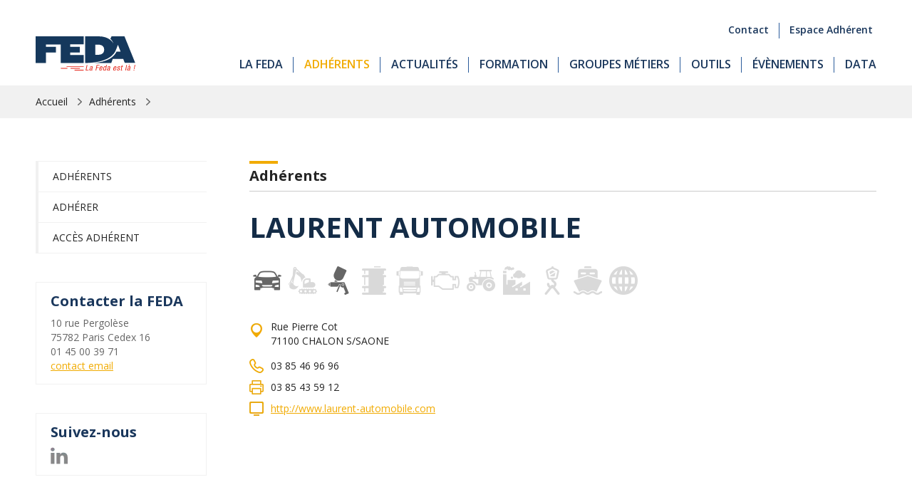

--- FILE ---
content_type: text/html; charset=UTF-8
request_url: https://www.feda.fr/adherents/laurent-automobile-457
body_size: 2785
content:
<!DOCTYPE html>
<html xmlns="http://www.w3.org/1999/xhtml" lang="fr-FR">
<head>
<meta charset="UTF-8" />
<title>LAURENT AUTOMOBILE - Adhérent FEDA - FEDA</title>
<meta name="viewport" content="width=device-width, initial-scale=1" />
<meta name="google-site-verification" content="nZzmIbtVqS7kwgV4rlezlPjrkZX71EbV1112KpQio7Q" />
<meta name="description" content="LAURENT AUTOMOBILE - Adhérent FEDA" />
<meta name="format-detection" content="telephone=no" />
<meta name="robots" content="index, follow" />
<link rel="canonical" href="https://www.feda.fr/adherents/laurent-automobile-457" />
<link rel="icon" href="https://www.feda.fr/favicon.ico" type="image/x-icon" />
<link href="https://www.feda.fr/assets/css/feda.min.1765894950.css" media="all" type="text/css" rel="stylesheet" />
<script src="https://www.feda.fr/assets/js/lib/require-jquery-1.9.1.min.js" data-main="https://www.feda.fr/assets/js/feda.min.1765894950.js" data-root="https://www.feda.fr/" data-tk="Mb0gQdYwIy8FtiyELB2vNy7AKPCuDEnvWVMQoGRM"></script>
<script src="https://www.feda.fr/assets/js/locale/fr_FR/feda.1765894950.js" data-domain="feda"></script>
</head>
<body>
<header>
  <div class="wrap">
    <a href="https://www.feda.fr/" id="logo"></a>
    <div class="menu">
      <div id="tools">
        <a href="https://www.feda.fr/feda/contact" class="inline">Contact</a>
        <a href="https://www.feda.fr/adherents/acces" class="inline">Espace adhérent</a>
      </div>
      <ul>
        <li>
          <a href="https://www.feda.fr/feda">La FEDA</a>
          <nav>
            <a href="https://www.feda.fr/feda">Présentation</a>
            <a href="https://www.feda.fr/feda/gouvernance">Gouvernance</a>
            <a href="https://www.feda.fr/feda/equipe">Equipe permanente</a>
            <a href="https://www.feda.fr/feda/contact">Contact</a>
          </nav>
        </li>
        <li>
          <a href="https://www.feda.fr/adherents" class="active">Adhérents</a>
          <nav>
            <a href="https://www.feda.fr/adherents">Annuaire</a>
            <a href="https://www.feda.fr/adherents/adherer">Adhérer</a>
            <a href="https://www.feda.fr/adherents/acces">Accès adhérents</a>
          </nav>
        </li>
        <li>
          <a href="https://www.feda.fr/actualites">Actualités</a>
          <nav>
            <a class="mobile_only" href="https://www.feda.fr/actualites">Actualités</a>
            <a href="https://www.feda.fr/actualites/lobbying">Lobbying et actualités</a>
            <a href="https://www.feda.fr/data/uploads/pdfs/panorama-du-parc-automobile-2025.pdf" target="_blank" rel="noopener">Panorama parc automobile</a>
            <a href="https://www.feda.fr/data/uploads/pdfs/rapport-annuel-2025.pdf" target="_blank" rel="noopener">Rapport d&#039;activité</a>
            <a href="https://www.feda.fr/actualites/feda_tv">FEDA TV</a>
            <a href="https://www.feda.fr/actualites/cgi">CGF</a>
          </nav>
        </li>
        <li>
          <a href="https://www.feda.fr/formation">Formation</a>
          <nav>
            <a class="mobile_only" href="https://www.feda.fr/formation">Formation</a>
            <a href="https://www.feda.fr/formation/formation-afcodma">AFCODMA</a>
            <a href="https://www.feda.fr/formation/metiers">Les métiers</a>
            <a href="https://www.feda.fr/formation/catalogue">Catalogue</a>
            <a href="https://www.feda.fr/formation/ecfa">ECFA</a>
            <a href="https://www.feda.fr/formation/formateur">Devenir formateur</a>
            <a href="https://www.feda.fr/formation/partenaires">Partenaires</a>
          </nav>
        </li>
        <li>
          <a href="https://www.feda.fr/groupes-metiers">Groupes métiers</a>
          <nav>
            <a class="mobile_only" href="https://www.feda.fr/groupes-metiers">Groupes métiers</a>
            <a href="https://www.feda.fr/groupes-metiers/diesel-nouvelles-technologies">Diesel et Nouvelles Technologies</a>
            <a href="https://www.feda.fr/groupes-metiers/moteurs">Moteurs</a>
            <a href="https://www.feda.fr/groupes-metiers/peintures-automobiles">Peinture Carrosserie</a>
            <a href="https://www.feda.fr/groupes-metiers/vehicules-industriels">Véhicules industriels</a>
          </nav>
        </li>
        <li>
          <a href="https://www.feda.fr/outils">Outils</a>
          <nav>
            <a class="mobile_only" href="https://www.feda.fr/outils">Outils</a>
            <a href="https://www.feda.fr/outils/recrutement">Recrutement</a>
            <a href="https://www.feda.fr/outils/convention-collective">Convention collective</a>
            <a href="https://www.feda.fr/outils/fiche-pratiques">Fiches pratiques</a>
            <a href="https://www.feda.fr/outils/actualites-sociales-juridiques">Actualités sociales et juridiques</a>
            <a href="https://www.feda.fr/outils/modeles-et-outils">Modèles et outils</a>
          </nav>
        </li>
        <li>
          <a href="https://www.feda.fr/evenements/cda">Évènements</a>
          <nav>
            <a href="https://www.feda.fr/evenements/cda">CDA</a>
            <a href="https://www.feda.fr/evenements/aftermarketday">Aftermarket Day</a>
            <a href="https://www.feda.fr/evenements/equipauto">Equip&#039;Auto</a>
          </nav>
        </li>
        <li><a href="https://www.feda.fr/data" data-popin="log" data-target="https://www.feda.fr/adherents/popin/connexion">Data</a></li>
      </ul>
    </div>
    <div id="burger"></div>
  </div>
</header>
<div id="breadcrumb">
  <ul>
    <li><a href="https://www.feda.fr/">Accueil</a></li>
    <li><a href="https://www.feda.fr/adherents">Adhérents</a></li>
    <li><a href="https://www.feda.fr/adherents/laurent-automobile-457"></a></li>
  </ul>
</div>
<main>
  <aside>
    <nav id="subnav">
      <a href="https://www.feda.fr/adherents">Adhérents</a>
      <a href="https://www.feda.fr/adherents/adherer">Adhérer</a>
      <a href="https://www.feda.fr/adherents/acces">Accès adhérent</a>
    </nav>
    <div id="coords">
      <h3>Contacter la FEDA</h3>
      <p>10 rue Pergolèse <br />75782 Paris Cedex 16</p>
      <p>01 45 00 39 71</p>
      <p><a href="https://www.feda.fr/feda/contact">contact email</a></p>
    </div>
    <div id="linkedin">
      <h3>Suivez-nous</h3>
      <a href="https://fr.linkedin.com/company/distributionautomobile" target="_blank" title="LinkedIn"><img src="https://www.feda.fr/assets/img/ui/linkedin.png" alt="LinkedIn" /></a>
    </div>
    <form method="post" action="https://www.feda.fr/newsletter/inscription" id="newsbox" class="form-newsletter">
      <h3>Newsletter</h3>
      <p>Recevez toutes les publications de la FEDA</p>
      <input name="email" type="email" placeholder="Votre adresse email" required="required" />
      <input type="hidden" name="csrf_token" value="Mb0gQdYwIy8FtiyELB2vNy7AKPCuDEnvWVMQoGRM" />
      <button class="loading">Valider</button>
    </form>
  </aside>
  <article>
    <p class="uptitle">Adhérents</p>
    <div class="details">
      <h1>LAURENT AUTOMOBILE</h1>
      <div class="typelist">
        <div class="auto active" data-tooltip="Automobile" title="Automobile"></div>
        <div class="avle" data-tooltip="Atelier Véhicules Légers / Poids lourds" title="Atelier Véhicules Légers / Poids lourds"></div>
        <div class="peint active" data-tooltip="Peinture" title="Peinture"></div>
        <div class="dies" data-tooltip="Diesel" title="Diesel"></div>
        <div class="pl" data-tooltip="Poids Lourds" title="Poids Lourds"></div>
        <div class="mote" data-tooltip="Moteurs" title="Moteurs"></div>
        <div class="agric" data-tooltip="Agricole" title="Agricole"></div>
        <div class="indus" data-tooltip="Industrie" title="Industrie"></div>
        <div class="tp" data-tooltip="Travaux publics" title="Travaux publics"></div>
        <div class="marin" data-tooltip="Marine" title="Marine"></div>
        <div class="export" data-tooltip="Export" title="Export"></div>
      </div>
      <div class="address">
        <p><span class="pin"></span>Rue Pierre Cot<br/> 71100 CHALON S/SAONE</p>
        <p><span class="tel"></span>03 85 46 96 96</p>
        <p><span class="fax"></span>03 85 43 59 12</p>
        <p>
          <span class="url"></span>
          <a href="http://www.laurent-automobile.com" target="_blank">http://www.laurent-automobile.com</a>
        </p>
      </div>
    </div>
    <div class="services"></div>
  </article>
</main>
<footer>
  <div>
    <aside>
      <img src="https://www.feda.fr/assets/img/ui/logo.svg" width="120" height="42" alt="FEDA" />
      <p>10 rue Pergolèse<br /> 75782 Paris Cedex 16</p>
      <p>01 45 00 39 71</p>
      <p><a href="https://www.feda.fr/feda/contact">contact email</a></p>
    </aside>
    <section>
      <div class="categories">
        <nav>
          <p>La FEDA</p>
          <a href="https://www.feda.fr/feda">Présentation</a>
          <a href="https://www.feda.fr/feda/gouvernance">Gouvernance</a>
          <a href="https://www.feda.fr/feda/equipe">Equipe permanente</a>
          <a href="https://www.feda.fr/feda/contact">Contact</a>
          <a href="https://www.feda.fr/mentions-legales">Mentions légales</a>
          <a href="https://www.feda.fr/vie-privee">Vie privée</a>
        </nav>
        <nav>
          <p>Adhérents</p>
          <a href="https://www.feda.fr/adherents">Annuaire</a>
          <a href="https://www.feda.fr/adherents/adherer">Adhérer</a>
          <a href="https://www.feda.fr/adherents/acces">Accès adhérents</a>
        </nav>
        <nav>
          <p>Formation</p>
          <a href="https://www.feda.fr/formation/formation-afcodma">AFCODMA</a>
          <a href="https://www.feda.fr/formation/metiers">Les métiers</a>
          <a href="https://www.feda.fr/formation/catalogue">Catalogue</a>
          <a href="https://www.feda.fr/formation/ecfa">ECFA</a>
          <a href="https://www.feda.fr/formation/formateur">Devenir formateur</a>
          <a href="https://www.feda.fr/formation/partenaires">Partenaires</a>
        </nav>
        <nav>
          <p>Actualités</p>
          <a href="https://www.feda.fr/actualites/lobbying">Lobbying et actualités</a>
          <a href="https://www.feda.fr/data/uploads/pdfs/rapport-annuel-2025.pdf" target="_blank" rel="noopener">Rapport d&#039;activité</a>
          <a href="https://www.feda.fr/actualites/feda_tv">FEDA TV</a>
          <a href="https://www.feda.fr/actualites/cgi">CGF</a>
        </nav>
        <nav>
          <p>Groupe métiers</p>
          <a href="https://www.feda.fr/groupes-metiers/peintures-automobiles">Peinture Carrosserie</a>
          <a href="https://www.feda.fr/groupes-metiers/moteurs">Moteurs</a>
          <a href="https://www.feda.fr/groupes-metiers/diesel-nouvelles-technologies">Diesel et Nlles Technologies</a>
          <a href="https://www.feda.fr/groupes-metiers/vehicules-industriels">Véhicules industriels</a>
        </nav>
        <nav>
          <p>Outils</p>
          <a href="https://www.feda.fr/outils/recrutement">Recrutement</a>
          <a href="https://www.feda.fr/outils/convention-collective">Convention collective</a>
          <a href="https://www.feda.fr/outils/fiche-pratiques">Fiches pratiques</a>
          <a href="https://www.feda.fr/outils/actualites-sociales-juridiques">Actualités sociales et juridiques</a>
          <a href="https://www.feda.fr/outils/modeles-et-outils">Modèles et outils</a>
        </nav>
        <nav>
          <p>Évènements</p>
          <a href="https://www.feda.fr/evenements/cda">CDA</a>
          <a href="https://www.feda.fr/evenements/aftermarketday">Aftermarket Day</a>
          <a href="https://www.feda.fr/evenements/equipauto">Equip&#039;Auto</a>
        </nav>
      </div>
      <div class="nlfoot">
        <form method="post" action="https://www.feda.fr/newsletter/inscription" class="form-newsletter">
          <h3>NEWSLETTER</h3>
          <p>Inscrivez-vous gratuitement à notre newsletter afin de rester informé de l&#039;actualité de la FEDA :</p>
          <input name="email" type="email" placeholder="Votre adresse email" required="required" />
          <input type="hidden" name="csrf_token" value="Mb0gQdYwIy8FtiyELB2vNy7AKPCuDEnvWVMQoGRM" />
          <button>OK</button>
        </form>
        <br />
        <p>Suivez-nous sur les réseaux sociaux :</p>
        <p>
          <a href="https://www.linkedin.com/company/distributionautomobile/" target="_blank" rel="noreferrer noopener"><img src="https://www.feda.fr/assets/img/ui/linkedin.png" width="20" alt="LinkedIn" /></a>
        </p>
      </div>
    </section>
  </div>
</footer>
<!-- Google tag (gtag.js) -->
<script async src="https://www.googletagmanager.com/gtag/js?id=G-7G4R44P4TR"></script>
<script>
  window.dataLayer = window.dataLayer || [];
  function gtag(){dataLayer.push(arguments);}
  gtag('js', new Date());
  gtag('config', 'G-7G4R44P4TR');
</script>
</body>
</html>


--- FILE ---
content_type: text/css
request_url: https://www.feda.fr/assets/css/feda.min.1765894950.css
body_size: 8606
content:
@import url("https://fonts.googleapis.com/css?family=Open+Sans:400,600,700,800");html,body,div,span,object,iframe,h1,h2,h3,h4,h5,h6,p,blockquote,pre,abbr,address,cite,code,del,dfn,em,img,ins,kbd,q,samp,small,strong,sub,sup,var,b,i,dl,dt,dd,ol,ul,li,fieldset,form,label,legend,table,caption,tbody,tfoot,thead,tr,th,td,article,aside,canvas,details,figcaption,figure,footer,header,hgroup,menu,nav,section,summary,time,mark,audio,video{margin:0;padding:0;border:0;outline:0;font-size:100%;vertical-align:baseline;background:transparent}body{line-height:1}article,aside,details,figcaption,figure,footer,header,hgroup,main,menu,nav,section{display:block}nav ul{list-style:none}blockquote,q{quotes:none}blockquote:before,blockquote:after,q:before,q:after{content:none}a{margin:0;padding:0;font-size:100%;vertical-align:baseline;background:transparent}ins{background-color:#ff9;color:#000;text-decoration:none}mark{background-color:#ff9;color:#000;font-style:italic;font-weight:bold}del{text-decoration:line-through}abbr[title],dfn[title]{border-bottom:1px dotted;cursor:help}table{border-collapse:collapse;border-spacing:0}hr{display:block;height:1px;border:0;border-top:1px solid #ccc;margin:1em 0;padding:0}input,select{vertical-align:middle}.wrap,#home #home-newsletter>div,#home #home-actus>div,#home #home-datas,#home #home-definition>div,main,footer>div,#breadcrumb ul{max-width:1180px;margin:0 auto}@media only screen and (max-width:1259px){.wrap,#home #home-newsletter>div,#home #home-actus>div,#home #home-datas,#home #home-definition>div,main,footer>div,#breadcrumb ul{max-width:960px}}@media only screen and (max-width:1023px){.wrap,#home #home-newsletter>div,#home #home-actus>div,#home #home-datas,#home #home-definition>div,main,footer>div,#breadcrumb ul{max-width:640px}}@media only screen and (max-width:739px){.wrap,#home #home-newsletter>div,#home #home-actus>div,#home #home-datas,#home #home-definition>div,main,footer>div,#breadcrumb ul{max-width:92%}}input[type=text],input[type=email],input[type=password]{border:1px solid #d1d1d1;font-family:"Open Sans",sans-serif;transition:color 200ms ease-out;font-size:16px;height:42px;line-height:42px;padding:5px 10px;margin:0 0 10px 0;box-sizing:border-box;border-radius:3px;-webkit-appearance:none}input[type=text]::-webkit-input-placeholder,input[type=email]::-webkit-input-placeholder,input[type=password]::-webkit-input-placeholder{color:#8a8a8a}input[type=text]::-moz-placeholder,input[type=email]::-moz-placeholder,input[type=password]::-moz-placeholder{color:#8a8a8a}input[type=text]:-ms-input-placeholder,input[type=email]:-ms-input-placeholder,input[type=password]:-ms-input-placeholder{color:#8a8a8a}input[type=text].error,input[type=email].error,input[type=password].error{border-color:#1a375c}select{border:1px solid #d1d1d1;font-family:"Open Sans",sans-serif;transition:color 200ms ease-out;font-size:16px;height:42px;padding:5px 10px 5px;margin:0 0 10px 0;box-sizing:border-box;border-radius:3px;-webkit-appearance:none;-moz-appearance:none;background:url(../img/ui/bg-select.png) no-repeat 97% center;background-size:10px 6px}textarea{border:1px solid #d1d1d1;font-family:"Open Sans",sans-serif;transition:color 200ms ease-out;font-size:16px;padding:10px 10px 9px;margin:0 0 10px 0;box-sizing:border-box;border-radius:3px;-webkit-appearance:none}.btn,button{display:inline-block;text-decoration:none;box-sizing:border-box;background:#f1ab02;font-family:"Open Sans",sans-serif;text-transform:uppercase;text-align:center;color:#fff;border:0;cursor:pointer;border-radius:3px;padding:10px 25px;font-size:16px;line-height:22px;transition:all 150ms ease;-webkit-appearance:none}.btn:hover,.btn:active,.btn.active,button:hover,button:active,button.active{background:#1a375c}.g-recaptcha{margin:0 0 20px 0;overflow:hidden}.g-recaptcha iframe{height:auto !important}#banner img{display:block;margin:0 auto;width:100%;height:auto}#breadcrumb{background:#f1f1f1;overflow:hidden;padding:13px 0;font-size:14px;width:100%}#breadcrumb ul{list-style:none}#breadcrumb ul li{float:left;display:block;padding:0 20px 0 0;margin-right:10px;line-height:20px;position:relative}#breadcrumb ul li:last-of-type{font-weight:700;padding-right:0}#breadcrumb ul li:last-of-type:after{content:"";display:none}#breadcrumb ul li:first-of-type{padding-left:0}#breadcrumb ul li:after{content:" ";width:6px;height:10px;background:url(../img/ui/chevron.png);background-size:cover;position:absolute;top:5px;right:0}#breadcrumb ul a{color:#242424;text-decoration:none}#breadcrumb ul a:hover{color:#1a375c}.pagination{display:block !important;font-size:15px;text-align:right;width:100%;border-top:1px solid #ccc;padding:30px 0 0}.pagination ul{display:block;margin:0;text-align:center}.pagination li{display:inline-block;list-style:none;vertical-align:middle}.pagination li.dots a{width:15px;border:0}.pagination li a{display:inline-block;width:50px;height:50px;margin:0 5px 5px 5px;line-height:45px;font-weight:600;transition:all 100ms ease;text-align:center;vertical-align:middle;text-decoration:none;color:#666;border:2px solid #666;border-radius:3px}.pagination li a:hover{border-color:#1a375c;color:#fff;background:#1a375c}.pagination li:active a,.pagination li.active a{border-color:#1a375c;color:#fff;background:#1a375c}.pagination li.previous_page{float:left}.pagination li.next_page{float:right}@media only screen and (max-width:739px){.pagination ul{text-align:right}.pagination li{display:none}.pagination li.previous_page{display:inline-block;float:none}.pagination li.next_page{display:inline-block;float:none}}.alert{position:relative;display:block;box-sizing:border-box;width:100%;margin:0 0 30px 0;padding:15px 40px 15px 15px;border-radius:6px;line-height:25px}.alert a{text-decoration:underline !important;color:inherit !important}.alert.alert-danger{color:#d8000c;background:#ffbaba}.alert.alert-msg{color:#4f8a10;background:#dff2bf}.alert span.alert-close{position:absolute;top:18px;right:10px;display:inline-block;width:21px;height:21px;font-size:15px;line-height:18px;cursor:pointer;text-align:center;color:#000;border-radius:50%;background:#fff}#map-search{margin:40px 0 0 0}#map-search p{display:inline-block;margin:0 20px 10px 0}#map-search p:first-of-type{width:50%}#map-search label{margin:0 0 5px 0;display:block;font-size:14px;font-weight:600}#map-search select{width:100%}#map-search .cp-search{display:inline-block;border:1px solid #d1d1d1;border-radius:3px;vertical-align:middle;margin-bottom:10px}#map-search .cp-search input{border:0;margin:0;height:42px;line-height:42px}#map-search .cp-search button{border:0;background:0;float:right;height:42px;color:#000;background:url(../img/ui/map-localize.png) center center no-repeat;background-size:40px 40px;border-left:1px solid #d1d1d1}.pin{text-align:center;max-width:200px;margin:5px 0 0;font-size:15px;font-weight:bold;line-height:20px}.pin a:hover{color:#f1ab02}.pin.pin_recensement{text-align:left;line-height:18px;max-width:300px;font-size:12px}.pin.pin_recensement strong{color:#1a375c;font-size:15px}.pin.pin_recensement span{font-weight:normal}.pictos_lgd{display:flex;flex-wrap:wrap;padding-top:20px}.pictos_lgd p{margin:0 30px 10px 0;font-size:14px}.pictos_lgd p img{display:inline-block;width:32px;height:auto}#contact-form{max-width:600px;margin:30px 0 20px 0}#contact-form p.demi{display:block;float:left;margin:0 2% 10px;width:48%}#contact-form p.demi:nth-child(odd){margin-left:0}#contact-form p.demi:nth-child(even){margin-right:0}#contact-form label{margin:0 0 5px 0;display:block;font-size:14px;font-weight:600}#contact-form input[type=text],#contact-form input[type=email]{width:100%}#contact-form select{width:100%}#contact-form textarea{width:100%;height:240px}@media only screen and (max-width:479px){#contact-form p.demi{width:100%;margin:0 0 10px;float:none}}#recrutement-form{max-width:600px;margin:30px 0 20px 0}#recrutement-form p:after{content:"";display:table;clear:both}#recrutement-form p.demi{display:block;float:left;margin:0 0 10px 0;width:48%}#recrutement-form p.demi:nth-child(odd){margin-left:4%}#recrutement-form label{margin:0 0 5px 0;display:block;font-size:14px;font-weight:600}#recrutement-form input[type=text],#recrutement-form input[type=email]{width:100%}#recrutement-form select{width:100%}#recrutement-form textarea{width:100%;height:240px}@media only screen and (max-width:479px){#recrutement-form p.demi{width:100%;margin:0 0 10px;float:none}}#login-form{max-width:320px;margin:60px auto 20px auto}#login-form p.demi{display:block;float:left;margin:0 2% 10px;width:48%}#login-form p.demi:nth-child(odd){margin-left:0}#login-form p.demi:nth-child(even){margin-right:0}#login-form label{margin:0 0 5px 0;display:block;font-size:14px;font-weight:600}#login-form input[type=text],#login-form input[type=password]{width:100%}#login-form select{width:100%}#login-form textarea{width:100%;height:240px}@media only screen and (max-width:479px){#login-form p.demi{width:100%;margin:0 0 10px;float:none}}.account-wrapper hr{margin:30px 0 40px 0}.account-form{max-width:700px;margin:30px 0 20px 0}.account-form>div+h2{margin-top:25px}.account-form p.demi{display:block;float:left;margin:0 2% 10px;width:48%}.account-form p.demi:nth-child(odd){margin-left:0}.account-form p.demi:nth-child(even){margin-right:0}.account-form label{margin:0 0 5px 10px;display:block;font-size:14px;font-weight:600}.account-form input[type=text],.account-form input[type=email],.account-form input[type=password]{width:100%}.account-form select{width:100%}.account-form textarea{width:100%;height:240px}.account-form #workplace_options{min-width:700px;column-count:3;margin-bottom:40px}.account-form #workplace_options input[type=checkbox]{margin-right:10px}.account-form #workplace_options label{margin-bottom:15px}@media only screen and (max-width:739px){.account-form #workplace_options{width:100%;min-width:auto;column-count:2}}@media only screen and (max-width:479px){.account-form #workplace_options{column-count:1}}.account-form .annotation{margin:10px 0 0 0;display:block;color:#555;font-size:12px;line-height:normal}@media only screen and (max-width:479px){.account-form .logo_preview{column-count:1;margin:40px auto 0 auto}}@media only screen and (max-width:479px){.account-form p.demi{width:100%;margin:0 0 10px;float:none}}#contacts-wrapper{display:flex;flex-wrap:wrap;justify-content:space-between;padding:20px 0 0 0}#contacts-wrapper div{position:relative;display:block;width:45%;margin-bottom:1%;padding:0;font-size:14px;text-decoration:none;color:#242424;background:#fff;border:1px solid #ccc}#contacts-wrapper div span{display:inline-block;width:80px}#contacts-wrapper div h3{margin:0;padding:10px 10px;font-size:15px;line-height:17px;transition:all 50ms ease;color:#fff;background:linear-gradient(45deg,#762020,#9d2727);background-color:#1a375c}#contacts-wrapper div p{padding:0 10px 0 10px;margin:0 0 5px 0;line-height:22px}#contacts-wrapper div p:first-of-type{padding-top:10px}#contacts-wrapper div a.del-contact{position:absolute;width:20px;height:20px;background-color:#fff;color:#1a375c;line-height:20px;text-align:center;top:8px;right:5px;text-decoration:none}#contacts-wrapper div span.contact-edit{cursor:pointer}#create-contact{float:right}#account-map{width:100%;height:300px}#img-blocks{display:flex;flex-wrap:wrap;justify-content:center;margin:20px 0 40px 0}#img-blocks.by_2{display:grid;grid-template-columns:repeat(2,1fr);gap:24px}#img-blocks.by_2>a{width:100%;margin:0}#img-blocks.by_3{display:grid;justify-content:center;grid-template-columns:repeat(3,280px);gap:24px}#img-blocks.by_3>a{width:100%;margin:0}#img-blocks.by_4{display:grid;grid-template-columns:repeat(4,1fr);gap:24px}#img-blocks.by_4>a{width:100%;margin:0}#img-blocks.by_5{display:grid;grid-template-columns:repeat(5,1fr);gap:24px}#img-blocks.by_5>a{width:100%;margin:0}#img-blocks>a{position:relative;width:31%;font-weight:400;overflow:hidden;margin:0 1% 20px 1%}#img-blocks>a img{width:100%;height:100%;object-fit:cover;transition:all 300ms ease}#img-blocks>a div{position:absolute;top:0;left:0;right:0;bottom:0;display:flex}#img-blocks>a div span{display:inline-block;margin:auto;color:#fff;line-height:18px;padding:15px 20px;background:rgba(24,24,24,0.7);transition:background 200ms ease}#img-blocks>a:hover img{transform:scale(1.1)}#img-blocks>a:hover div span{background:#1a375c}@media only screen and (max-width:1259px){#img-blocks.by_4{grid-template-columns:repeat(4,1fr)}#img-blocks.by_4>a{width:100%}#img-blocks.by_5{grid-template-columns:repeat(4,1fr)}#img-blocks.by_5>a{width:100%}#img-blocks a{width:100%;max-width:360px}}@media only screen and (max-width:1023px){#img-blocks.by_5,#img-blocks.by_4,#img-blocks.by_3{grid-template-columns:repeat(2,360px)}#img-blocks.by_5>a,#img-blocks.by_4>a,#img-blocks.by_3>a{width:100%;margin:0 auto}#img-blocks a{width:100%}}@media only screen and (max-width:739px){#img-blocks{flex-direction:column;margin:0 0 20px 0}#img-blocks.by_2,#img-blocks.by_3,#img-blocks.by_4,#img-blocks.by_5{grid-template-columns:1fr}#img-blocks.by_2>a,#img-blocks.by_3>a,#img-blocks.by_4>a,#img-blocks.by_5>a{max-width:360px;margin:0 auto}#img-blocks a{width:100%;max-width:360px;margin:0 auto 20px}}#team{display:flex;flex-wrap:wrap;justify-content:space-between;margin:40px 0 0}#team>div{text-align:center;flex-basis:20%;line-height:20px;margin:0 auto 40px;font-size:14px}#team>div:first-of-type{flex-basis:100%}#team>div img{border-radius:50%;margin:0 auto;max-width:175px}#team>div span{display:block;font-weight:700;font-size:16px;margin:0 0 5px 0}.img-circle{border-radius:50%;aspect-ratio:1/1}#gouv{text-align:center;margin:40px 0 0}#gouv .role{margin:0 5px 30px;display:inline-block;font-size:12px}#gouv .role h3{display:block;text-align:center;margin:0 0 10px;padding:5px 5px;color:white;font-size:13px;font-weight:bold;line-height:normal;background-color:#1a375c}#gouv .role p{display:block;text-align:center;margin:0 0 5px;line-height:normal}#gouv .role>div{display:flex;flex-wrap:wrap;justify-content:center}#gouv .role>div>div{width:125px;margin:0 5px 10px}#gouv .role>div>div:first-of-type{margin-left:0}#gouv .role>div>div:last-of-type{margin-right:0}#gouv .role>div>div>div{margin:0 0 10px}#gouv .role>div>div>div img{width:125px;height:125px;margin:0 auto;border-radius:50%}#gouv .role#pres{margin:0 30px 0 0}#gouv .role#ca{width:100%;margin:0 0 30px 0}#gouv .role#afcodma{width:100%;margin:0 0 30px}#gouv .role#afcodma>div>div{margin-left:25px;margin-right:25px}#gouv .role#ca>div>div{margin-left:15px;margin-right:15px}#gouv #gp-metiers{width:100%;margin:0}.data table{width:600px;white-space:nowrap}.data table td,.data table th{padding:10px;border:1px solid #f1f1f1;text-align:center}.data table th{background:#1a375c;color:white}.data .graphics{margin:40px 0;display:flex;flex-wrap:wrap;justify-content:space-between}.data .graphics .small:first-of-type{margin-top:20px}.data .graphics img{margin:0 0 30px}@media only screen and (max-width:739px){.data table{max-width:320px}}header{position:sticky;z-index:20;top:0;left:0;width:100%;padding:15px 0 0;font-size:16px;font-weight:600;line-height:20px;transition:all 150ms ease;text-transform:uppercase;background:#fff}header .wrap,header #home #home-newsletter>div,#home header #home-newsletter>div,header #home #home-actus>div,#home header #home-actus>div,header #home #home-datas,#home header #home-datas,header #home #home-definition>div,#home header #home-definition>div,header main,header footer>div,header #breadcrumb ul,#breadcrumb header ul{display:flex;align-items:flex-end;justify-content:space-between}header #logo{display:block;width:140px;height:80px;margin-bottom:20px;cursor:pointer;transition:all 150ms ease;background:url(../img/ui/logo.svg) no-repeat left bottom}header .menu{display:flex;flex-direction:column;align-items:flex-end}header #tools{margin:15px 0 28px}header #tools a{position:relative;display:inline-block;text-transform:capitalize;margin:0 5px;padding:0 0 0 15px;font-size:14px;transition:color 100ms ease;vertical-align:middle;text-decoration:none;color:#1a375c}header #tools a:hover,header #tools a:active{color:#f1ab02}header #tools a:before{position:absolute;top:0;left:0;width:1px;height:22px;content:" ";background:#2b5c9b}header #tools a:first-of-type:before{display:none}header #burger{display:none;width:24px;height:17px;margin:20px 10px 0;cursor:pointer;background:url(../img/ui/burger.svg) no-repeat center center}header ul li{position:relative;display:block;float:left;padding:0 15px 20px}header ul li:before{position:absolute;top:0;right:0;width:1px;height:22px;content:" ";background:#2b5c9b}header ul li:last-of-type{padding-right:0}header ul li:last-of-type:before{display:none;content:none}header ul li:hover nav{display:block}header ul li:hover:after{position:absolute;z-index:100;right:0;bottom:0;left:0;display:block;width:20px;height:10px;margin:0 auto 0;content:" ";background:url(../img/ui/arrow.png) no-repeat center top;background-size:cover}header ul li:hover>a{color:#f1ab02}header ul li a{transition:all 100ms ease;text-decoration:none;color:#1a375c}header ul li a:hover,header ul li a:active,header ul li a.active{color:#f1ab02}header ul li nav{position:absolute;z-index:99;top:40px;left:0;display:none;padding:0 15px;background:#fff;box-shadow:0 0 5px #666}header ul li nav a{display:block;padding:10px 30px 10px 0;font-size:14px;font-weight:600;transition:color 100ms ease;white-space:nowrap;color:#666;border-bottom:1px solid #f1f1f1;background:url(../img/ui/bracket.png) no-repeat right 0;background-size:6px 100px}header ul li nav a.mobile_only{display:none}header ul li nav a:last-of-type{border:0}header ul li nav a:hover{color:#1a375c;background-position:right -50px}@media only screen and (max-width:1259px){header{padding:15px 0 0 0}header .wrap,header #home #home-newsletter>div,#home header #home-newsletter>div,header #home #home-actus>div,#home header #home-actus>div,header #home #home-datas,#home header #home-datas,header #home #home-definition>div,#home header #home-definition>div,header main,header footer>div,header #breadcrumb ul,#breadcrumb header ul{position:relative}header #logo{position:absolute;top:0;left:30px;width:120px;height:40px;margin:0}header .menu{width:100%}header ul{display:flex;float:none;clear:both;justify-content:space-between}header ul li{display:inline-block;float:none;clear:both;padding:0 13px 20px 14px}}@media only screen and (max-width:1023px){header{padding:20px 0;position:relative}header .wrap,header #home #home-newsletter>div,#home header #home-newsletter>div,header #home #home-actus>div,#home header #home-actus>div,header #home #home-datas,#home header #home-datas,header #home #home-definition>div,#home header #home-definition>div,header main,header footer>div,header #breadcrumb ul,#breadcrumb header ul{flex-wrap:wrap;align-items:center}header #logo{position:relative;top:unset;left:unset;width:100px;height:30px}header #tools{display:none}header #burger{margin:0;display:block}header .menu{width:100%;align-items:stretch;order:3}header ul{display:none;flex-direction:column;padding:10px 10px 25px;text-align:right;margin-top:30px}header ul li{display:block;padding:10px 0;border-bottom:1px solid #2b5c9b}header ul li:before{display:none}header ul li:after{display:none !important}header ul li:has(nav)>a{background:url("../img/ui/bg-select.png") no-repeat right top 7px;background-size:10px;padding-right:24px}header ul li:hover>a,header ul li:focus>a,header ul li:active>a{color:#1a375c}header ul li>a:hover,header ul li>a:focus,header ul li>a:active,header ul li>a.active{color:#1a375c}header ul li nav{display:block;position:relative;top:unset;left:unset;width:100%;padding:0;background:transparent;box-shadow:none;padding:20px 0 10px}header ul li nav>a{padding:6px 0;background-image:none;border-bottom:0;font-size:12px;line-height:16px}header ul li nav>a.mobile_only{display:block}}@media only screen and (min-width:1259px){body.sticky header{padding:10px 0 0;transform:translateY(-60px);box-shadow:0 0 5px #666}body.sticky header #logo{width:67px;height:40px}body.sticky header #tools{transition:opacity 150ms ease;opacity:0}}@media only screen and (min-width:1023px) and (max-width:1259px){body.sticky header #logo{width:65px;height:40px;left:15px;margin:0 0 15px 0}body.sticky header #burger{margin:10px}body.sticky header #tools{opacity:0}body.sticky header ul{display:flex;float:none;clear:both;justify-content:space-between}body.sticky header ul li{display:inline-block;float:none;clear:both;padding:0 13px 20px 14px}}footer{color:#1a375c;border-top:3px solid #1a375c;background:#fff}footer a{text-decoration:none;color:#1a375c}footer a:hover{color:#f1ab02}footer>div{display:flex;justify-content:space-between}footer aside{width:200px;padding:20px 0 0 0}footer aside img{margin:0 0 20px}footer aside p{margin:0 0 5px;font-size:14px;line-height:18px}footer section{display:flex;flex-wrap:wrap;justify-content:space-between;width:880px}footer section p{margin:0 0 5px 0;font-size:14px}footer section div.categories{display:flex;width:560px;flex-direction:column;flex-wrap:wrap;justify-content:space-between;max-height:360px;padding:20px 0 0 0}footer section div.categories nav{margin:0 10px 20px 0}footer section div.categories nav a{display:block;margin:0 0 5px;font-size:12px}footer section div.categories nav p{font-weight:700;text-transform:uppercase}footer section div.nlfoot{width:320px;padding:20px;background:#1a375c;color:#fff}footer section div.nlfoot h3{margin:0 0 10px 0;font-size:14px;font-weight:700}footer section div.nlfoot p{text-align:center;margin:0 0 15px;font-size:14px;line-height:20px}footer section div.nlfoot p.error{color:#c00}footer section div.nlfoot form p{text-align:left}footer section div.nlfoot input{vertical-align:top;color:#fff;border-color:#fff;background-color:#fff}footer section div.nlfoot .btn,footer section div.nlfoot button{padding:0 10px;font-weight:400;vertical-align:top;background-color:#fff;color:#1a375c;height:42px}@media only screen and (max-width:1259px){footer section{width:680px}footer section div.categories{width:460px}footer section div.nlfoot{width:220px}}@media only screen and (max-width:1023px){footer aside{display:none}footer section{width:100%}footer section div.categories{width:100%}footer section div.categories nav{width:33%;margin:0 0 20px 0}footer section div.nlfoot{width:100%}}@media only screen and (max-width:739px){footer section div.categories{flex-direction:row;max-height:none}footer section div.categories nav{width:50%}}main{display:flex;justify-content:space-between;padding:60px 0}main aside{width:240px;font-size:14px;color:#666}main aside h3{margin:0 0 10px 0;font-size:20px;font-weight:700;line-height:22px;color:#1a375c}main aside #subnav{margin:0 0 40px}main aside #subnav a{display:block;padding:10px 0 10px 20px;line-height:22px;transition:border-color 150ms ease,color 150ms ease;text-decoration:none;text-transform:uppercase;color:#242424;border-bottom:1px solid #f1f1f1;border-left:4px solid #f1f1f1}main aside #subnav a:hover,main aside #subnav a:active,main aside #subnav a.active{font-weight:700;border-left-color:#f1ab02;box-shadow:0 0 10px 0 #f1f1f1}main aside #subnav a:first-of-type{border-top:1px solid #f1f1f1}main aside #coords{margin:0 0 40px;padding:15px 20px;line-height:20px;border:1px solid #f1f1f1}main aside #coords a{color:#f1ab02}main aside #linkedin{margin:0 0 40px;padding:15px 20px;line-height:20px;border:1px solid #f1f1f1}main aside #linkedin a{color:#f1ab02}main aside #newsbox{margin:0 0 40px;padding:15px 20px;line-height:20px;border:1px solid #f1f1f1}main aside #newsbox input,main aside #newsbox button{width:100%}main aside #newsbox p{margin:0 0 10px 0}main aside #newsbox p.error{color:#c00}main article{width:880px}main article h1{margin:0 0 30px;font-size:40px;font-weight:700;line-height:40px;color:#142c47}main article h1:has(>img){font-size:0;line-height:0}main article h1:has(>img)>img{width:120px;height:auto}main article h2{margin:0 0 20px;font-size:22px;font-weight:700;line-height:24px;text-align:left !important}main article h3{margin:0 0 20px;font-size:18px;font-weight:700;line-height:22px}main article hr{height:1px;border:0;border-bottom:1px solid #ccc}main article p{margin:0 0 15px;line-height:22px;text-align:justify}main article p.uptitle{position:relative;margin:0 0 30px;padding:10px 0;font-size:20px;font-weight:700;line-height:22px;border-bottom:1px solid #ccc}main article p.uptitle:before{position:absolute;top:0;left:0;width:40px;height:4px;content:" ";background:#f1ab02}main article p.big{font-size:20px;line-height:24px;font-weight:700}main article p.date{font-style:italic;color:#aaa}main article p+h2{margin-top:40px}main article p+h3{margin-top:30px}main article ul,main article ol{margin:0 0 20px 30px;line-height:22px}main article ul li,main article ol li{margin:0 0 5px 0}main article ul+h2,main article ol+h2{margin-top:40px}main article ul ul,main article ol ul{margin-top:10px}main article img{display:block;max-width:100%;height:auto}main article img.img-center{margin:0 auto 20px}main article img.img-left{float:left;margin:0 20px 20px 0}main article img.img-right{float:right;margin:0 0 20px 20px}main article.full{width:100%;text-align:center}main article .col_2{display:grid;align-items:flex-end;grid-template-columns:1fr 250px;gap:24px 48px}main article .col_2 .center{margin:0}main article .couleur{color:#f1ab02 !important}main article .small{font-size:11px;line-height:18px}main article .small:first-of-type{margin-top:40px}main article .small sup{font-size:9px}main article blockquote{margin:0 0 30px 40px}main article blockquote ul{margin-left:40px}main article table{max-width:100%;margin:0 0 20px 0;font-size:14px}main article table tr td{padding:10px;border:1px solid #f1f1f1}main article iframe{height:500px}main article.partenaires img{float:right;margin:-10px 0 20px}main article.partenaires p{margin:0 0 60px}@media only screen and (max-width:1259px){main article{width:680px}main article iframe{height:380px}}@media only screen and (max-width:1023px){main aside{display:none}main article{width:100%}main article p.intro{max-width:100%}main article p.big{font-size:18px;line-height:22px}main article iframe{height:360px}main article .col_2{grid-template-columns:1fr}}@media only screen and (max-width:739px){main{padding:40px 0}main article h1{font-size:24px;line-height:28px}main article h2{font-size:20px;line-height:24px}main article img.img-left,main article img.img-right{float:none;width:90%;max-width:300px;margin:0 auto 20px auto}main article iframe{height:300px}main article.partenaires a img{float:none;clear:both;margin:0 auto 20px}main article.partenaires a.garac img{margin-top:-50px}main article.partenaires p{margin:0 0 60px}}@media only screen and (max-width:479px){main{padding:30px 0}main article iframe{height:200px}}.big-actu{margin:30px 0 40px 0}.big-actu>div{position:relative;margin:0 0 10px 0}.big-actu>div iframe{margin:0;height:500px}.big-actu>div img{display:block;width:100%;height:auto}.big-actu>div span{position:absolute;z-index:10;top:0;left:0;padding:10px 20px;font-size:24px;font-weight:700;line-height:18px;text-align:center;text-transform:uppercase;color:#fff;background:#1a375c}.big-actu>div span i{font-size:16px;font-style:normal;line-height:16px}.big-actu h2{font-size:20px;font-weight:700;line-height:24px}@media only screen and (max-width:1259px){.big-actu>div iframe{height:380px}}@media only screen and (max-width:1023px){.big-actu>div iframe{height:360px}}@media only screen and (max-width:739px){.big-actu>div iframe{height:300px}}@media only screen and (max-width:479px){.big-actu>div iframe{height:200px}}.actus{margin:40px 0 20px 0;position:relative;display:flex;flex-wrap:wrap;justify-content:space-between}.actus>a{width:30%;margin:0 0 20px 0;text-decoration:none;color:#242424}.actus>a>div{position:relative;overflow:hidden;margin:0 0 10px 0;background:#fff}.actus>a>div img{display:block;width:100%;height:auto;transition:transform 300ms ease,opacity 200ms ease}.actus>a span{display:inline-block;padding:10px 20px;font-size:24px;font-weight:700;line-height:18px;text-align:center;margin:0 0 15px;text-transform:uppercase;color:#fff;background:#1a375c}.actus>a span i{font-size:16px;font-style:normal;line-height:16px}.actus>a h2{font-size:18px;font-weight:700;line-height:20px;margin:0 0 10px 0}.actus>a p{font-size:14px;line-height:normal}.actus>a:hover>div img{transform:scale(1.1);opacity:.7}.actus>a:hover h2{color:#1a375c}.actus:after{width:30%;content:""}@media only screen and (max-width:739px){.actus>a{width:48%}.actus:after{width:48%}}@media only screen and (max-width:479px){.actus>a{width:100%}.actus:after{width:100%}}.documents{margin:20px 0 20px 0;position:relative;display:flex;flex-wrap:wrap;justify-content:space-between}.documents>a{width:30%;margin:0 0 40px 0;text-decoration:none;color:#242424}.documents>a img{border:1px solid #ccc;background:#f1f1f1;width:100%;height:140px;margin:0 0 10px 0}.documents>a h2{font-size:18px;font-weight:700;line-height:20px;margin:0 0 10px 0}.documents>a p{font-size:14px;line-height:normal}.documents>a:hover span{background:#1a375c}.documents:after{width:30%;content:""}@media only screen and (max-width:739px){.documents>a{width:48%}.documents:after{width:48%}}@media only screen and (max-width:479px){.documents>a{width:100%}.documents:after{width:100%}}article .events{display:inline-block;width:100%;padding:0 0 20px 0;border-bottom:1px solid #ccc;margin-bottom:30px}article .events h2{margin-top:0}article .events:last-child{border-bottom:0;margin:0;padding:0}@media only screen and (max-width:1259px){article .events p img{height:auto !important;width:100% !important}}#home .btn{font-size:18px}#home #home-definition{position:relative;width:100%;background:url("../img/ui/bg-def.jpg") no-repeat center center;background-size:cover}#home #home-definition>div{display:flex;flex-direction:column;align-items:center;padding:30px 0}#home #home-definition h2{margin:0 0 30px 0;font-size:30px;font-weight:700;line-height:36px;text-align:center;color:#fff}#home #home-datas{display:grid;grid-gap:4px;margin:15px auto;grid-template-columns:repeat(4,1fr);grid-template-rows:260px 260px}#home #home-datas>a,#home #home-datas>div{position:relative;width:100% s;height:100%;max-height:100%;padding:20px 20px 60px 20px;transition:background-color 150ms ease;text-decoration:none;color:#fff;background-color:#1a375c;background-repeat:no-repeat;background-size:cover}#home #home-datas>a span,#home #home-datas>div span{display:inline-block;margin:0 0 15px 0;padding:5px 10px;font-size:14px;font-weight:700;text-transform:uppercase;border:1px solid #fff}#home #home-datas>a:nth-child(2),#home #home-datas>a:nth-child(7),#home #home-datas>div:nth-child(2),#home #home-datas>div:nth-child(7){background-color:#142c47}#home #home-datas>a h3,#home #home-datas>div h3{display:-webkit-box;overflow:hidden;margin:0 0 10px 0;font-size:16px;font-weight:700;line-height:20px;text-transform:uppercase;text-overflow:ellipsis;-webkit-line-clamp:3;-webkit-box-orient:vertical}#home #home-datas>a p,#home #home-datas>a ul,#home #home-datas>div p,#home #home-datas>div ul{font-size:14px;line-height:18px}#home #home-datas>a p.big,#home #home-datas>a ul.big,#home #home-datas>div p.big,#home #home-datas>div ul.big{font-size:50px;font-weight:700;line-height:54px}#home #home-datas>a p.big+p,#home #home-datas>a ul.big+p,#home #home-datas>div p.big+p,#home #home-datas>div ul.big+p{font-size:18px;line-height:22px}#home #home-datas>a ul,#home #home-datas>div ul{margin:0 0 0 18px}#home #home-datas>a ul li,#home #home-datas>div ul li{margin:0 0 5px}#home #home-datas>a:after{position:absolute;right:20px;bottom:20px;width:30px;height:30px;content:" ";background:url(../img/ui/bg-go.png) no-repeat 0 0;background-size:30px 80px}#home #home-datas>a:hover,#home #home-datas>a>a:active{color:#242424;background-color:#f1ab02}#home #home-datas>a:hover span,#home #home-datas>a>a:active span{border-color:#242424}#home #home-datas>a:hover:after,#home #home-datas>a>a:active:after{background-position:0 -50px}#home #home-datas>div{background-repeat:no-repeat;background-position:center center;background-size:cover}#home #home-actus{padding:20px 0 40px 0}#home #home-actus>div{text-align:center}#home #home-actus>div h3{margin:0 0 20px 0;font-size:40px;font-weight:700;line-height:46px;text-align:center;text-transform:uppercase;color:#1a375c}#home #home-actus>div h3:before{display:inline-block;width:36px;height:36px;margin:0 15px 0 2px;content:" ";background:url(../img/ui/icon-actus.png) no-repeat center center;background-size:cover}#home #home-actus>div h3 span{color:#1a375c}#home #home-actus>div .actus{text-align:left}#home #home-actus>div .actus>a{width:23%}#home #home-partenaires h2{margin:40px 0 20px 0;font-size:30px;font-weight:700;line-height:34px;text-align:center;text-transform:uppercase;color:#1a375c}#home #home-partenaires .logos{display:flex;align-items:center;justify-content:center;margin:30px auto 60px auto;gap:40px;flex-flow:wrap}#home #home-partenaires .logos a{max-width:20%;text-align:center}#home #home-partenaires .logos a img{width:50%;height:auto;margin:0 auto}#home #home-newsletter{padding:50px 0;background-color:#1a375c}#home #home-newsletter>div{display:flex;justify-content:space-evenly;gap:0 24px}#home #home-newsletter h2{margin:0 0 20px 0;font-size:30px;font-weight:700;line-height:34px;text-align:center;text-transform:uppercase;color:#fff}#home #home-newsletter p{margin:0 0 30px 0;font-size:18px;line-height:normal;color:#fff}#home #home-newsletter form{display:flex;justify-content:center;gap:0 10px}#home #home-newsletter form input{width:400px;margin:0}#home #home-newsletter a{display:block}@media only screen and (max-width:1023px){#home #home-definition{margin:0}#home #home-definition h2{font-size:26px;line-height:30px}#home #home-datas{grid-template-columns:repeat(2,1fr)}#home #home-actus>div h3{font-size:26px;line-height:30px}#home #home-actus>div .actus a{width:30%}#home #home-actus>div .actus a:nth-child(4){display:none}#home #home-newsletter{padding:50px 0}#home #home-newsletter>div{flex-direction:column;gap:24px 0}#home #home-newsletter h2{font-size:26px}#home #home-newsletter p{margin:0 0 20px}#home #home-newsletter form input{width:300px}#home #home-partenaires h2{font-size:26px;line-height:28px}}@media only screen and (max-width:739px){#home #home-actus>div h3{font-size:26px}#home #home-actus>div .actus a{width:48%}#home #home-actus>div .actus a:nth-child(4){display:block}#home #home-partenaires{width:92%}#home #home-partenaires h2{margin-top:30px;font-size:26px;line-height:28px}#home #home-partenaires .logos{margin-bottom:20px}}@media only screen and (max-width:479px){#home #home-datas{grid-template-columns:1fr}#home #home-datas>a,#home #home-datas>div{min-height:220px}#home #home-actus>div .actus a{width:100%}#home #home-newsletter{padding:30px 0}#home #home-newsletter>div{padding-bottom:30px}#home #home-newsletter h2{font-size:26px;line-height:30px}#home #home-newsletter form{flex-direction:column;gap:10px}#home #home-newsletter form input{width:100%}}#groupes{margin:40px 0 0}#groupes section{background:#1a375c;background-repeat:no-repeat;background-size:cover;background-position:center center;text-align:left;padding:80px 100px;min-height:440px;display:flex;color:#fff;overflow:hidden}#groupes section>div{max-width:45%;width:100%;margin:auto 0}#groupes section h2{position:relative;font-size:36px;line-height:normal;padding:10px 0 0}#groupes section h2:before{position:absolute;top:0;left:0;width:40px;height:4px;content:" ";background:#f1ab02}#groupes section p{margin:0 0 20px 0;text-align:left}#groupes section:nth-child(even){color:#242424;background:#f1f1f1;justify-content:flex-end}@media only screen and (max-width:739px){#groupes section{padding:80px 60px}#groupes section>div{max-width:60%}}@media only screen and (max-width:479px){#groupes section{padding:40px 40px}#groupes section>div{max-width:100%;text-align:center}#groupes section h2:before{right:0;margin:0 auto}#groupes section p{text-align:center}#groupes section:first-of-type,#groupes section:nth-child(2),#groupes section:last-of-type{background-image:none !important}}article p.groups{margin-top:-20px;font-size:14px;font-weight:700;line-height:20px;text-transform:uppercase;color:#666}article .typelist{display:flex;flex-wrap:wrap;margin:0 0 30px 0}article .typelist>div{position:relative;width:40px;height:40px;margin:5px 5px 5px;background:url(../img/ui/sprite.png) -5px -5px no-repeat;background-size:600px 150px}article .typelist>div.active{background-position-y:-55px}article .typelist>div.auto{background-position-x:-5px}article .typelist>div.avle{background-position-x:-55px}article .typelist>div.peint{background-position-x:-105px}article .typelist>div.dies{background-position-x:-155px}article .typelist>div.pl{background-position-x:-205px}article .typelist>div.mote{background-position-x:-255px}article .typelist>div.agric{background-position-x:-305px}article .typelist>div.indus{background-position-x:-355px}article .typelist>div.marin{background-position-x:-405px}article .typelist>div.tp{background-position-x:-455px}article .typelist>div.export{background-position-x:-505px}article .address{margin:30px 0 20px;font-size:14px}article .address p{position:relative;margin:0 0 10px 30px;line-height:20px}article .address p:first-of-type{margin-bottom:15px}article .address p a{color:#f1ab02}article .address p span{position:absolute;top:0;left:-30px;display:block;width:20px;height:20px;content:"";background:url(../img/ui/sprite.png) 0 0 no-repeat;background-size:600px 150px}article .address p span.pin{background-position:-15px -115px}article .address p span.tel{background-position:-65px -115px}article .address p span.fax{background-position:-115px -115px}article .address p span.url{background-position:-165px -115px}article .details{float:left;width:560px}article .services{float:right;width:280px}article .services img{width:100%;max-width:280px;height:auto;margin:0 0 20px 0}article #map{width:100%;height:700px}article #map+h2{margin-top:40px}article #map_recensement{width:100%;height:700px}article #map_recensement+h2{margin-top:40px}article #map_zfe{width:100%;height:700px}article #map_zfe+h2{margin-top:40px}article #map_zfe .gm-style-iw-d>div{width:350px}article #map_zfe p{margin:5px 0 10px 0;font-size:13px;line-height:20px;line-height:1.4em;text-align:left}article #map_zfe p.iw_title{color:#1a375c;margin:5px 0 15px 0;text-align:center;font-size:15px;font-weight:bold;text-transform:uppercase}article #map_zfe p.iw_subtitle{margin:5px 0 5px 0;color:#1a375c;font-weight:bold}article #map_zfe p+.iw_subtitle{margin-top:15px}article #map_zfe p .btn{padding:0 20px;font-size:12px;height:32px;line-height:32px}article #map_zfe .pin{text-align:center;max-width:none;margin:5px 0 0;font-size:15px;font-weight:bold;line-height:20px}article #map_zfe .pin a:hover{color:#f1ab02}article #map_zfe .pin.pin_recensement{text-align:left;line-height:18px;max-width:300px;font-size:12px}article #map_zfe .pin.pin_recensement strong{color:#1a375c;font-size:15px}article #map_zfe .pin.pin_recensement span{font-weight:normal}article #zoom{width:40px;height:40px;margin:20px}article #zoom a{display:block;height:40px;background:url(../img/ui/map-zoom.png) no-repeat left bottom}article #zoom a:first-child{margin-bottom:20px;background-position:left top}article .workplaces-list{display:flex;flex-wrap:wrap;justify-content:space-between}article .workplaces-list a{display:block;width:32%;margin-bottom:1%;padding:0;font-size:14px;text-decoration:none;color:#242424;background:#fff}article .workplaces-list a h3{margin:0;padding:5px 10px;font-size:16px;line-height:18px;transition:all 50ms ease;color:#fff;background-color:#1a375c}article .workplaces-list a p{padding:10px 10px;border:1px solid #ccc;border-top:0;line-height:18px}article .workplaces-list a:hover h3{background:#f1ab02}@media only screen and (max-width:1259px){article .details{width:460px}article .services{width:200px}}@media only screen and (max-width:1023px){article .details{float:none;width:100%}article .services{float:none;width:100%}article .workplaces-list a{width:48%}}@media only screen and (max-width:479px){article .workplaces-list a{width:100%}}#popin-wrapper{display:none;position:fixed;z-index:100000;width:100%;height:100%;top:0;left:0;bottom:0;right:0;overflow:auto;background:rgba(0,0,0,0.8)}#popin-wrapper .popin{position:relative;top:15%;width:640px;background:#fff;margin:0 auto 0 auto}#popin-wrapper .popin .popin-header{background:#fff;padding:10px 15px}#popin-wrapper .popin .popin-header p{margin:0;padding:0;color:#fff;font-weight:bold;font-size:15px}#popin-wrapper .popin .popin-body{padding:40px 20px 20px 20px}#popin-wrapper .popin p{margin:0 0 10px 0}#popin-wrapper .popin p.lost{margin-top:10px}#popin-wrapper .popin p.lost a,#popin-wrapper .popin p.create-account-link a{font-size:14px}#popin-wrapper .popin p.title{font-weight:bold}#popin-wrapper .popin p.msg-return{margin-top:-7px;color:#c00;font-style:italic;font-size:12px;line-height:normal}#popin-wrapper .popin p.msg-return a{color:#c00;text-decoration:underline}#popin-wrapper .popin input,#popin-wrapper .popin select{width:100%}#popin-wrapper .popin input[type=radio],#popin-wrapper .popin input[type=checkbox]{width:auto;margin-right:5px}#popin-wrapper .popin label{margin:0 0 5px 10px;display:block;font-size:14px;font-weight:600}#popin-wrapper .popin span.popin-close{position:absolute;width:20px;height:20px;background-color:#fff;color:#1a375c;line-height:20px;text-align:center;top:8px;right:5px;text-decoration:none;cursor:pointer;font-size:14px}#popin-wrapper #popin-log form{margin-top:40px !important}#popin-wrapper #popin-log form button{margin-top:20px}@media only screen and (max-width:660px){#popin-wrapper .popin{width:220px;padding:30px 40px}}.tooltipster-base{display:flex;pointer-events:none;position:absolute}.tooltipster-box{flex:1 1 auto}.tooltipster-content{box-sizing:border-box;max-height:100%;max-width:100%;overflow:auto}.tooltipster-ruler{bottom:0;left:0;overflow:hidden;position:fixed;right:0;top:0;visibility:hidden}.tooltipster-fade{opacity:0;-webkit-transition-property:opacity;-moz-transition-property:opacity;-o-transition-property:opacity;-ms-transition-property:opacity;transition-property:opacity}.tooltipster-fade.tooltipster-show{opacity:1}.tooltipster-grow{-webkit-transform:scale(0,0);-moz-transform:scale(0,0);-o-transform:scale(0,0);-ms-transform:scale(0,0);transform:scale(0,0);-webkit-transition-property:-webkit-transform;-moz-transition-property:-moz-transform;-o-transition-property:-o-transform;-ms-transition-property:-ms-transform;transition-property:transform;-webkit-backface-visibility:hidden}.tooltipster-grow.tooltipster-show{-webkit-transform:scale(1,1);-moz-transform:scale(1,1);-o-transform:scale(1,1);-ms-transform:scale(1,1);transform:scale(1,1);-webkit-transition-timing-function:cubic-bezier(0.175,0.885,0.32,1);-webkit-transition-timing-function:cubic-bezier(0.175,0.885,0.32,1.15);-moz-transition-timing-function:cubic-bezier(0.175,0.885,0.32,1.15);-ms-transition-timing-function:cubic-bezier(0.175,0.885,0.32,1.15);-o-transition-timing-function:cubic-bezier(0.175,0.885,0.32,1.15);transition-timing-function:cubic-bezier(0.175,0.885,0.32,1.15)}.tooltipster-swing{opacity:0;-webkit-transform:rotateZ(4deg);-moz-transform:rotateZ(4deg);-o-transform:rotateZ(4deg);-ms-transform:rotateZ(4deg);transform:rotateZ(4deg);-webkit-transition-property:-webkit-transform,opacity;-moz-transition-property:-moz-transform;-o-transition-property:-o-transform;-ms-transition-property:-ms-transform;transition-property:transform}.tooltipster-swing.tooltipster-show{opacity:1;-webkit-transform:rotateZ(0);-moz-transform:rotateZ(0);-o-transform:rotateZ(0);-ms-transform:rotateZ(0);transform:rotateZ(0);-webkit-transition-timing-function:cubic-bezier(0.23,0.635,0.495,1);-webkit-transition-timing-function:cubic-bezier(0.23,0.635,0.495,2.4);-moz-transition-timing-function:cubic-bezier(0.23,0.635,0.495,2.4);-ms-transition-timing-function:cubic-bezier(0.23,0.635,0.495,2.4);-o-transition-timing-function:cubic-bezier(0.23,0.635,0.495,2.4);transition-timing-function:cubic-bezier(0.23,0.635,0.495,2.4)}.tooltipster-fall{-webkit-transition-property:top;-moz-transition-property:top;-o-transition-property:top;-ms-transition-property:top;transition-property:top;-webkit-transition-timing-function:cubic-bezier(0.175,0.885,0.32,1);-webkit-transition-timing-function:cubic-bezier(0.175,0.885,0.32,1.15);-moz-transition-timing-function:cubic-bezier(0.175,0.885,0.32,1.15);-ms-transition-timing-function:cubic-bezier(0.175,0.885,0.32,1.15);-o-transition-timing-function:cubic-bezier(0.175,0.885,0.32,1.15);transition-timing-function:cubic-bezier(0.175,0.885,0.32,1.15)}.tooltipster-fall.tooltipster-initial{top:0 !important}.tooltipster-fall.tooltipster-dying{-webkit-transition-property:all;-moz-transition-property:all;-o-transition-property:all;-ms-transition-property:all;transition-property:all;top:0 !important;opacity:0}.tooltipster-slide{-webkit-transition-property:left;-moz-transition-property:left;-o-transition-property:left;-ms-transition-property:left;transition-property:left;-webkit-transition-timing-function:cubic-bezier(0.175,0.885,0.32,1);-webkit-transition-timing-function:cubic-bezier(0.175,0.885,0.32,1.15);-moz-transition-timing-function:cubic-bezier(0.175,0.885,0.32,1.15);-ms-transition-timing-function:cubic-bezier(0.175,0.885,0.32,1.15);-o-transition-timing-function:cubic-bezier(0.175,0.885,0.32,1.15);transition-timing-function:cubic-bezier(0.175,0.885,0.32,1.15)}.tooltipster-slide.tooltipster-initial{left:-40px !important}.tooltipster-slide.tooltipster-dying{-webkit-transition-property:all;-moz-transition-property:all;-o-transition-property:all;-ms-transition-property:all;transition-property:all;left:0 !important;opacity:0}@keyframes tooltipster-fading{0%{opacity:0}100%{opacity:1}}.tooltipster-update-fade{animation:tooltipster-fading 400ms}@keyframes tooltipster-rotating{25%{transform:rotate(-2deg)}75%{transform:rotate(2deg)}100%{transform:rotate(0)}}.tooltipster-update-rotate{animation:tooltipster-rotating 600ms}@keyframes tooltipster-scaling{50%{transform:scale(1.1)}100%{transform:scale(1)}}.tooltipster-update-scale{animation:tooltipster-scaling 600ms}.tooltipster-sidetip .tooltipster-box{background:#565656;border:2px solid black;border-radius:4px}.tooltipster-sidetip.tooltipster-bottom .tooltipster-box{margin-top:8px}.tooltipster-sidetip.tooltipster-left .tooltipster-box{margin-right:8px}.tooltipster-sidetip.tooltipster-right .tooltipster-box{margin-left:8px}.tooltipster-sidetip.tooltipster-top .tooltipster-box{margin-bottom:8px}.tooltipster-sidetip .tooltipster-content{color:white;line-height:18px;padding:6px 14px}.tooltipster-sidetip .tooltipster-arrow{overflow:hidden;position:absolute}.tooltipster-sidetip.tooltipster-bottom .tooltipster-arrow{height:10px;margin-left:-10px;top:0;width:20px}.tooltipster-sidetip.tooltipster-left .tooltipster-arrow{height:20px;margin-top:-10px;right:0;top:0;width:10px}.tooltipster-sidetip.tooltipster-right .tooltipster-arrow{height:20px;margin-top:-10px;left:0;top:0;width:10px}.tooltipster-sidetip.tooltipster-top .tooltipster-arrow{bottom:0;height:10px;margin-left:-10px;width:20px}.tooltipster-sidetip .tooltipster-arrow-background,.tooltipster-sidetip .tooltipster-arrow-border{height:0;position:absolute;width:0}.tooltipster-sidetip .tooltipster-arrow-background{border:10px solid transparent}.tooltipster-sidetip.tooltipster-bottom .tooltipster-arrow-background{border-bottom-color:#565656;left:0;top:3px}.tooltipster-sidetip.tooltipster-left .tooltipster-arrow-background{border-left-color:#565656;left:-3px;top:0}.tooltipster-sidetip.tooltipster-right .tooltipster-arrow-background{border-right-color:#565656;left:3px;top:0}.tooltipster-sidetip.tooltipster-top .tooltipster-arrow-background{border-top-color:#565656;left:0;top:-3px}.tooltipster-sidetip .tooltipster-arrow-border{border:10px solid transparent;left:0;top:0}.tooltipster-sidetip.tooltipster-bottom .tooltipster-arrow-border{border-bottom-color:black}.tooltipster-sidetip.tooltipster-left .tooltipster-arrow-border{border-left-color:black}.tooltipster-sidetip.tooltipster-right .tooltipster-arrow-border{border-right-color:black}.tooltipster-sidetip.tooltipster-top .tooltipster-arrow-border{border-top-color:black}.tooltipster-sidetip .tooltipster-arrow-uncropped{position:relative}.tooltipster-sidetip.tooltipster-bottom .tooltipster-arrow-uncropped{top:-10px}.tooltipster-sidetip.tooltipster-right .tooltipster-arrow-uncropped{left:-10px}.tooltipster-sidetip.tooltipster-noir .tooltipster-box{border-radius:0;border:3px solid #000;background:#fff}.tooltipster-sidetip.tooltipster-noir .tooltipster-content{color:#000}.tooltipster-sidetip.tooltipster-noir .tooltipster-arrow{height:11px;margin-left:-11px;width:22px}.tooltipster-sidetip.tooltipster-noir.tooltipster-left .tooltipster-arrow,.tooltipster-sidetip.tooltipster-noir.tooltipster-right .tooltipster-arrow{height:22px;margin-left:0;margin-top:-11px;width:11px}.tooltipster-sidetip.tooltipster-noir .tooltipster-arrow-background{border:11px solid transparent}.tooltipster-sidetip.tooltipster-noir.tooltipster-bottom .tooltipster-arrow-background{border-bottom-color:#fff;top:4px}.tooltipster-sidetip.tooltipster-noir.tooltipster-left .tooltipster-arrow-background{border-left-color:#fff;left:-4px}.tooltipster-sidetip.tooltipster-noir.tooltipster-right .tooltipster-arrow-background{border-right-color:#fff;left:4px}.tooltipster-sidetip.tooltipster-noir.tooltipster-top .tooltipster-arrow-background{border-top-color:#fff;top:-4px}.tooltipster-sidetip.tooltipster-noir .tooltipster-arrow-border{border-width:11px}.tooltipster-sidetip.tooltipster-noir.tooltipster-bottom .tooltipster-arrow-uncropped{top:-11px}.tooltipster-sidetip.tooltipster-noir.tooltipster-right .tooltipster-arrow-uncropped{left:-11px}body{margin:0;background-color:#fff;outline:0;color:#242424;font-size:16px;font-family:"Open Sans",sans-serif}.center{text-align:center}.center img{margin:0 auto}.center .btn{margin-bottom:5px}*{box-sizing:border-box}h1,h2,h3,h4{font-weight:normal}img{vertical-align:middle}iframe{border:0;margin:0 0 20px 0;width:100%}input:focus,textarea:focus,select:focus,button:focus{outline:0}input{border-radius:0;padding:0;margin:0}sup{font-size:1rem;vertical-align:super;line-height:0}::selection{background:#1a375c;color:#fff}::-moz-selection{background:#1a375c;color:#fff}.clear{height:0;float:none !important;clear:both;border:none !important;margin:0 !important;padding:0;font-size:0;line-height:0}.left{float:left}.center{text-align:center !important}.text-right{text-align:right !important}a{color:#1a375c}a:focus,input:focus,textarea:focus,select:focus{outline:0}img.map,map area{outline:0}.underline{text-decoration:underline}.red{color:#e41f13}@media only screen and (max-width:1259px){iframe{width:100%;height:380px}}@media only screen and (max-width:1023px){iframe{height:360px}}@media only screen and (max-width:739px){body{font-size:14px}}@media only screen and (max-width:479px){iframe{height:190px}}

--- FILE ---
content_type: application/x-javascript
request_url: https://www.feda.fr/assets/js/locale/fr_FR/feda.1765894950.js
body_size: 171
content:
var feda_i18n_data={"Impossible de localiser cette adresse (:details)":[null,"Impossible de localiser cette adresse (:details)"],"Votre requête semble erronée. Vérifiez votre saisie.":[null,"Votre requête semble erronée. Vérifiez votre saisie."],"Vous n'êtes pas autorisé à effectuer cette requête.\nVérifiez que votre session n'a pas expiré.":[null,"Vous n'êtes pas autorisé à effectuer cette requête.\nVérifiez que votre session n'a pas expiré."],"La ressource demandée n'existe pas.":[null,"La ressource demandée n'existe pas."],"Nous allons faire le nécessaire pour corriger ceci dès que possible.":[null,"Nous allons faire le nécessaire pour corriger ceci dès que possible."],"Une erreur est survenue":[null,"Une erreur est survenue"]};


--- FILE ---
content_type: image/svg+xml
request_url: https://www.feda.fr/assets/img/ui/burger.svg
body_size: 166
content:
<svg xmlns="http://www.w3.org/2000/svg" width="23.794" height="16.908" viewBox="0 0 23.794 16.908">
  <g id="Groupe_3546" data-name="Groupe 3546" transform="translate(-592.333 -28.944)">
    <line id="Ligne_306" data-name="Ligne 306" x2="21.794" transform="translate(593.333 29.944)" fill="none" stroke="#1a375c" stroke-linecap="round" stroke-width="2.5"/>
    <line id="Ligne_307" data-name="Ligne 307" x2="21.794" transform="translate(593.333 37.398)" fill="none" stroke="#1a375c" stroke-linecap="round" stroke-width="2.5"/>
    <line id="Ligne_308" data-name="Ligne 308" x2="21.794" transform="translate(593.333 44.852)" fill="none" stroke="#1a375c" stroke-linecap="round" stroke-width="2.5"/>
  </g>
</svg>
